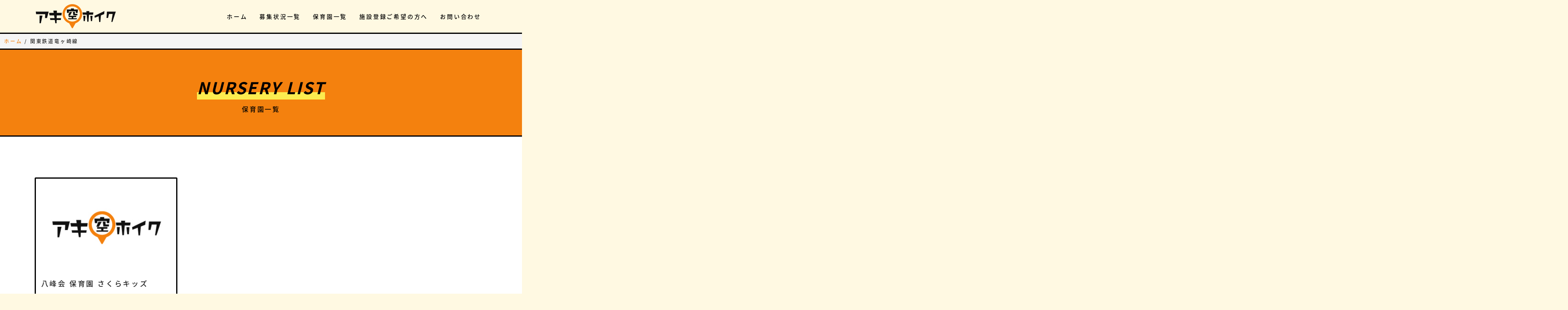

--- FILE ---
content_type: text/html; charset=UTF-8
request_url: https://akihoiku.com/ensen/kantotetsudoryugasakisen/
body_size: 12634
content:
<!DOCTYPE html>
<html lang="ja">
<head>
<meta http-equiv="X-UA-Compatible" content="IE=edge">
<meta charset="utf-8">
<title>関東鉄道竜ヶ崎線 アーカイブ | 保育園の空き情報を探すならアキホイク</title>
<meta name="viewport" content="width=device-width, initial-scale=1">

<link href="https://fonts.googleapis.com/css?family=Noto+Sans+JP" rel="stylesheet">

<link rel="stylesheet" href="https://akihoiku.com/wp-content/themes/akihoiku-theme/css/bootstrap-reboot.css">
<link rel="stylesheet" href="https://akihoiku.com/wp-content/themes/akihoiku-theme/css/bootstrap.css">

<link rel="stylesheet" href="https://akihoiku.com/wp-content/themes/akihoiku-theme/style.css">


<script src="//ajax.googleapis.com/ajax/libs/jquery/1.11.1/jquery.min.js"></script>
<script src="https://akihoiku.com/wp-content/themes/akihoiku-theme/js/bootstrap.bundle.js"></script>

<!--
<link rel="preconnect" href="https://fonts.gstatic.com">
<link href="https://fonts.googleapis.com/css2?family=Noto+Sans+JP:wght@500;700&family=Roboto:wght@500;700;900&display=swap" rel="stylesheet"> 
-->

<script src="//ajax.googleapis.com/ajax/libs/jquery/1.11.1/jquery.min.js"></script>
<!--[if lt IE 9]>
<script src="//cdnjs.cloudflare.com/ajax/libs/html5shiv/3.7.2/html5shiv.min.js"></script>
<script src="//cdnjs.cloudflare.com/ajax/libs/respond.js/1.4.2/respond.min.js"></script>
<![endif]-->
<!-- Global site tag (gtag.js) - Google Analytics -->
<script async src="https://www.googletagmanager.com/gtag/js?id=UA-149877030-1"></script>
<script>
  window.dataLayer = window.dataLayer || [];
  function gtag(){dataLayer.push(arguments);}
  gtag('js', new Date());

  gtag('config', 'UA-149877030-1');
</script>
<meta name='robots' content='index, follow, max-image-preview:large, max-snippet:-1, max-video-preview:-1' />
	<style>img:is([sizes="auto" i], [sizes^="auto," i]) { contain-intrinsic-size: 3000px 1500px }</style>
	
	<!-- This site is optimized with the Yoast SEO plugin v26.1 - https://yoast.com/wordpress/plugins/seo/ -->
	<link rel="canonical" href="https://akihoiku.com/ensen/kantotetsudoryugasakisen/" />
	<meta property="og:locale" content="ja_JP" />
	<meta property="og:type" content="article" />
	<meta property="og:title" content="関東鉄道竜ヶ崎線 アーカイブ | 保育園の空き情報を探すならアキホイク" />
	<meta property="og:url" content="https://akihoiku.com/ensen/kantotetsudoryugasakisen/" />
	<meta property="og:site_name" content="保育園の空き情報を探すならアキホイク" />
	<meta name="twitter:card" content="summary_large_image" />
	<meta name="twitter:image" content="https://akihoiku.com/wp-content/uploads/2021/06/ogp-image.png" />
	<script type="application/ld+json" class="yoast-schema-graph">{"@context":"https://schema.org","@graph":[{"@type":"CollectionPage","@id":"https://akihoiku.com/ensen/kantotetsudoryugasakisen/","url":"https://akihoiku.com/ensen/kantotetsudoryugasakisen/","name":"関東鉄道竜ヶ崎線 アーカイブ | 保育園の空き情報を探すならアキホイク","isPartOf":{"@id":"https://akihoiku.com/#website"},"breadcrumb":{"@id":"https://akihoiku.com/ensen/kantotetsudoryugasakisen/#breadcrumb"},"inLanguage":"ja"},{"@type":"BreadcrumbList","@id":"https://akihoiku.com/ensen/kantotetsudoryugasakisen/#breadcrumb","itemListElement":[{"@type":"ListItem","position":1,"name":"ホーム","item":"https://akihoiku.com/"},{"@type":"ListItem","position":2,"name":"関東鉄道竜ヶ崎線"}]},{"@type":"WebSite","@id":"https://akihoiku.com/#website","url":"https://akihoiku.com/","name":"保育園の空き情報を探すならアキホイク","description":"","publisher":{"@id":"https://akihoiku.com/#organization"},"potentialAction":[{"@type":"SearchAction","target":{"@type":"EntryPoint","urlTemplate":"https://akihoiku.com/?s={search_term_string}"},"query-input":{"@type":"PropertyValueSpecification","valueRequired":true,"valueName":"search_term_string"}}],"inLanguage":"ja"},{"@type":"Organization","@id":"https://akihoiku.com/#organization","name":"アキホイク","url":"https://akihoiku.com/","logo":{"@type":"ImageObject","inLanguage":"ja","@id":"https://akihoiku.com/#/schema/logo/image/","url":"https://akihoiku.com/wp-content/uploads/2021/06/ogp-image.png","contentUrl":"https://akihoiku.com/wp-content/uploads/2021/06/ogp-image.png","width":1200,"height":630,"caption":"アキホイク"},"image":{"@id":"https://akihoiku.com/#/schema/logo/image/"}}]}</script>
	<!-- / Yoast SEO plugin. -->


<link rel="alternate" type="application/rss+xml" title="保育園の空き情報を探すならアキホイク &raquo; フィード" href="https://akihoiku.com/feed/" />
<link rel="alternate" type="application/rss+xml" title="保育園の空き情報を探すならアキホイク &raquo; コメントフィード" href="https://akihoiku.com/comments/feed/" />
<link rel="alternate" type="application/rss+xml" title="保育園の空き情報を探すならアキホイク &raquo; 関東鉄道竜ヶ崎線 沿線 のフィード" href="https://akihoiku.com/ensen/kantotetsudoryugasakisen/feed/" />
<link rel='stylesheet' id='wp-block-library-css' href='https://akihoiku.com/wp-includes/css/dist/block-library/style.min.css?ver=6.8.3' type='text/css' media='all' />
<style id='classic-theme-styles-inline-css' type='text/css'>
/*! This file is auto-generated */
.wp-block-button__link{color:#fff;background-color:#32373c;border-radius:9999px;box-shadow:none;text-decoration:none;padding:calc(.667em + 2px) calc(1.333em + 2px);font-size:1.125em}.wp-block-file__button{background:#32373c;color:#fff;text-decoration:none}
</style>
<style id='global-styles-inline-css' type='text/css'>
:root{--wp--preset--aspect-ratio--square: 1;--wp--preset--aspect-ratio--4-3: 4/3;--wp--preset--aspect-ratio--3-4: 3/4;--wp--preset--aspect-ratio--3-2: 3/2;--wp--preset--aspect-ratio--2-3: 2/3;--wp--preset--aspect-ratio--16-9: 16/9;--wp--preset--aspect-ratio--9-16: 9/16;--wp--preset--color--black: #000000;--wp--preset--color--cyan-bluish-gray: #abb8c3;--wp--preset--color--white: #ffffff;--wp--preset--color--pale-pink: #f78da7;--wp--preset--color--vivid-red: #cf2e2e;--wp--preset--color--luminous-vivid-orange: #ff6900;--wp--preset--color--luminous-vivid-amber: #fcb900;--wp--preset--color--light-green-cyan: #7bdcb5;--wp--preset--color--vivid-green-cyan: #00d084;--wp--preset--color--pale-cyan-blue: #8ed1fc;--wp--preset--color--vivid-cyan-blue: #0693e3;--wp--preset--color--vivid-purple: #9b51e0;--wp--preset--gradient--vivid-cyan-blue-to-vivid-purple: linear-gradient(135deg,rgba(6,147,227,1) 0%,rgb(155,81,224) 100%);--wp--preset--gradient--light-green-cyan-to-vivid-green-cyan: linear-gradient(135deg,rgb(122,220,180) 0%,rgb(0,208,130) 100%);--wp--preset--gradient--luminous-vivid-amber-to-luminous-vivid-orange: linear-gradient(135deg,rgba(252,185,0,1) 0%,rgba(255,105,0,1) 100%);--wp--preset--gradient--luminous-vivid-orange-to-vivid-red: linear-gradient(135deg,rgba(255,105,0,1) 0%,rgb(207,46,46) 100%);--wp--preset--gradient--very-light-gray-to-cyan-bluish-gray: linear-gradient(135deg,rgb(238,238,238) 0%,rgb(169,184,195) 100%);--wp--preset--gradient--cool-to-warm-spectrum: linear-gradient(135deg,rgb(74,234,220) 0%,rgb(151,120,209) 20%,rgb(207,42,186) 40%,rgb(238,44,130) 60%,rgb(251,105,98) 80%,rgb(254,248,76) 100%);--wp--preset--gradient--blush-light-purple: linear-gradient(135deg,rgb(255,206,236) 0%,rgb(152,150,240) 100%);--wp--preset--gradient--blush-bordeaux: linear-gradient(135deg,rgb(254,205,165) 0%,rgb(254,45,45) 50%,rgb(107,0,62) 100%);--wp--preset--gradient--luminous-dusk: linear-gradient(135deg,rgb(255,203,112) 0%,rgb(199,81,192) 50%,rgb(65,88,208) 100%);--wp--preset--gradient--pale-ocean: linear-gradient(135deg,rgb(255,245,203) 0%,rgb(182,227,212) 50%,rgb(51,167,181) 100%);--wp--preset--gradient--electric-grass: linear-gradient(135deg,rgb(202,248,128) 0%,rgb(113,206,126) 100%);--wp--preset--gradient--midnight: linear-gradient(135deg,rgb(2,3,129) 0%,rgb(40,116,252) 100%);--wp--preset--font-size--small: 13px;--wp--preset--font-size--medium: 20px;--wp--preset--font-size--large: 36px;--wp--preset--font-size--x-large: 42px;--wp--preset--spacing--20: 0.44rem;--wp--preset--spacing--30: 0.67rem;--wp--preset--spacing--40: 1rem;--wp--preset--spacing--50: 1.5rem;--wp--preset--spacing--60: 2.25rem;--wp--preset--spacing--70: 3.38rem;--wp--preset--spacing--80: 5.06rem;--wp--preset--shadow--natural: 6px 6px 9px rgba(0, 0, 0, 0.2);--wp--preset--shadow--deep: 12px 12px 50px rgba(0, 0, 0, 0.4);--wp--preset--shadow--sharp: 6px 6px 0px rgba(0, 0, 0, 0.2);--wp--preset--shadow--outlined: 6px 6px 0px -3px rgba(255, 255, 255, 1), 6px 6px rgba(0, 0, 0, 1);--wp--preset--shadow--crisp: 6px 6px 0px rgba(0, 0, 0, 1);}:where(.is-layout-flex){gap: 0.5em;}:where(.is-layout-grid){gap: 0.5em;}body .is-layout-flex{display: flex;}.is-layout-flex{flex-wrap: wrap;align-items: center;}.is-layout-flex > :is(*, div){margin: 0;}body .is-layout-grid{display: grid;}.is-layout-grid > :is(*, div){margin: 0;}:where(.wp-block-columns.is-layout-flex){gap: 2em;}:where(.wp-block-columns.is-layout-grid){gap: 2em;}:where(.wp-block-post-template.is-layout-flex){gap: 1.25em;}:where(.wp-block-post-template.is-layout-grid){gap: 1.25em;}.has-black-color{color: var(--wp--preset--color--black) !important;}.has-cyan-bluish-gray-color{color: var(--wp--preset--color--cyan-bluish-gray) !important;}.has-white-color{color: var(--wp--preset--color--white) !important;}.has-pale-pink-color{color: var(--wp--preset--color--pale-pink) !important;}.has-vivid-red-color{color: var(--wp--preset--color--vivid-red) !important;}.has-luminous-vivid-orange-color{color: var(--wp--preset--color--luminous-vivid-orange) !important;}.has-luminous-vivid-amber-color{color: var(--wp--preset--color--luminous-vivid-amber) !important;}.has-light-green-cyan-color{color: var(--wp--preset--color--light-green-cyan) !important;}.has-vivid-green-cyan-color{color: var(--wp--preset--color--vivid-green-cyan) !important;}.has-pale-cyan-blue-color{color: var(--wp--preset--color--pale-cyan-blue) !important;}.has-vivid-cyan-blue-color{color: var(--wp--preset--color--vivid-cyan-blue) !important;}.has-vivid-purple-color{color: var(--wp--preset--color--vivid-purple) !important;}.has-black-background-color{background-color: var(--wp--preset--color--black) !important;}.has-cyan-bluish-gray-background-color{background-color: var(--wp--preset--color--cyan-bluish-gray) !important;}.has-white-background-color{background-color: var(--wp--preset--color--white) !important;}.has-pale-pink-background-color{background-color: var(--wp--preset--color--pale-pink) !important;}.has-vivid-red-background-color{background-color: var(--wp--preset--color--vivid-red) !important;}.has-luminous-vivid-orange-background-color{background-color: var(--wp--preset--color--luminous-vivid-orange) !important;}.has-luminous-vivid-amber-background-color{background-color: var(--wp--preset--color--luminous-vivid-amber) !important;}.has-light-green-cyan-background-color{background-color: var(--wp--preset--color--light-green-cyan) !important;}.has-vivid-green-cyan-background-color{background-color: var(--wp--preset--color--vivid-green-cyan) !important;}.has-pale-cyan-blue-background-color{background-color: var(--wp--preset--color--pale-cyan-blue) !important;}.has-vivid-cyan-blue-background-color{background-color: var(--wp--preset--color--vivid-cyan-blue) !important;}.has-vivid-purple-background-color{background-color: var(--wp--preset--color--vivid-purple) !important;}.has-black-border-color{border-color: var(--wp--preset--color--black) !important;}.has-cyan-bluish-gray-border-color{border-color: var(--wp--preset--color--cyan-bluish-gray) !important;}.has-white-border-color{border-color: var(--wp--preset--color--white) !important;}.has-pale-pink-border-color{border-color: var(--wp--preset--color--pale-pink) !important;}.has-vivid-red-border-color{border-color: var(--wp--preset--color--vivid-red) !important;}.has-luminous-vivid-orange-border-color{border-color: var(--wp--preset--color--luminous-vivid-orange) !important;}.has-luminous-vivid-amber-border-color{border-color: var(--wp--preset--color--luminous-vivid-amber) !important;}.has-light-green-cyan-border-color{border-color: var(--wp--preset--color--light-green-cyan) !important;}.has-vivid-green-cyan-border-color{border-color: var(--wp--preset--color--vivid-green-cyan) !important;}.has-pale-cyan-blue-border-color{border-color: var(--wp--preset--color--pale-cyan-blue) !important;}.has-vivid-cyan-blue-border-color{border-color: var(--wp--preset--color--vivid-cyan-blue) !important;}.has-vivid-purple-border-color{border-color: var(--wp--preset--color--vivid-purple) !important;}.has-vivid-cyan-blue-to-vivid-purple-gradient-background{background: var(--wp--preset--gradient--vivid-cyan-blue-to-vivid-purple) !important;}.has-light-green-cyan-to-vivid-green-cyan-gradient-background{background: var(--wp--preset--gradient--light-green-cyan-to-vivid-green-cyan) !important;}.has-luminous-vivid-amber-to-luminous-vivid-orange-gradient-background{background: var(--wp--preset--gradient--luminous-vivid-amber-to-luminous-vivid-orange) !important;}.has-luminous-vivid-orange-to-vivid-red-gradient-background{background: var(--wp--preset--gradient--luminous-vivid-orange-to-vivid-red) !important;}.has-very-light-gray-to-cyan-bluish-gray-gradient-background{background: var(--wp--preset--gradient--very-light-gray-to-cyan-bluish-gray) !important;}.has-cool-to-warm-spectrum-gradient-background{background: var(--wp--preset--gradient--cool-to-warm-spectrum) !important;}.has-blush-light-purple-gradient-background{background: var(--wp--preset--gradient--blush-light-purple) !important;}.has-blush-bordeaux-gradient-background{background: var(--wp--preset--gradient--blush-bordeaux) !important;}.has-luminous-dusk-gradient-background{background: var(--wp--preset--gradient--luminous-dusk) !important;}.has-pale-ocean-gradient-background{background: var(--wp--preset--gradient--pale-ocean) !important;}.has-electric-grass-gradient-background{background: var(--wp--preset--gradient--electric-grass) !important;}.has-midnight-gradient-background{background: var(--wp--preset--gradient--midnight) !important;}.has-small-font-size{font-size: var(--wp--preset--font-size--small) !important;}.has-medium-font-size{font-size: var(--wp--preset--font-size--medium) !important;}.has-large-font-size{font-size: var(--wp--preset--font-size--large) !important;}.has-x-large-font-size{font-size: var(--wp--preset--font-size--x-large) !important;}
:where(.wp-block-post-template.is-layout-flex){gap: 1.25em;}:where(.wp-block-post-template.is-layout-grid){gap: 1.25em;}
:where(.wp-block-columns.is-layout-flex){gap: 2em;}:where(.wp-block-columns.is-layout-grid){gap: 2em;}
:root :where(.wp-block-pullquote){font-size: 1.5em;line-height: 1.6;}
</style>
<link rel="icon" href="https://akihoiku.com/wp-content/uploads/2021/06/cropped-icon-32x32.png" sizes="32x32" />
<link rel="icon" href="https://akihoiku.com/wp-content/uploads/2021/06/cropped-icon-192x192.png" sizes="192x192" />
<link rel="apple-touch-icon" href="https://akihoiku.com/wp-content/uploads/2021/06/cropped-icon-180x180.png" />
<meta name="msapplication-TileImage" content="https://akihoiku.com/wp-content/uploads/2021/06/cropped-icon-270x270.png" />
</head>
<body class="archive tax-ensen term-kantotetsudoryugasakisen term-816 wp-theme-akihoiku-theme">

<nav class="navbar navbar-expand-lg navbar-light  fixed-top">
	<div class="container">
		<a class="navbar-brand" href="https://akihoiku.com"><img src="https://akihoiku.com/wp-content/themes/akihoiku-theme/img/logo.svg" alt=""></a>
		<button class="navbar-toggler" type="button" data-toggle="collapse" data-target="#menu-switching" aria-controls="" aria-expanded="false" aria-label="menu-switching">
			<span class="navbar-toggler-icon"></span>
		</button>
	
		<div id="menu-switching" class="collapse navbar-collapse"><ul id="menu-%e3%82%b0%e3%83%ad%e3%83%bc%e3%83%90%e3%83%ab%e3%83%a1%e3%83%8b%e3%83%a5%e3%83%bc" class="navbar-nav ml-auto"><li id="menu-item-32" class="nav-item menu-item menu-item-type-post_type menu-item-object-page menu-item-home menu-item-32"><a href="https://akihoiku.com/">ホーム</a></li>
<li id="menu-item-182" class="nav-item menu-item menu-item-type-post_type menu-item-object-page menu-item-182"><a href="https://akihoiku.com/recruitment_list/">募集状況一覧</a></li>
<li id="menu-item-976" class="nav-item menu-item menu-item-type-post_type_archive menu-item-object-nursery menu-item-976"><a href="https://akihoiku.com/nursery/">保育園一覧</a></li>
<li id="menu-item-172" class="nav-item menu-item menu-item-type-post_type menu-item-object-page menu-item-172"><a href="https://akihoiku.com/nursery_school/">施設登録ご希望の方へ</a></li>
<li id="menu-item-29" class="nav-item menu-item menu-item-type-post_type menu-item-object-page menu-item-29"><a href="https://akihoiku.com/contact/">お問い合わせ</a></li>
</ul></div>	</div>
</nav>

<!---パンくずリスト-->
<nav aria-label="breadcrumb" role="navigation">
	<p class="breadcrumb"><span><span><a href="https://akihoiku.com/">ホーム</a></span> / <span class="breadcrumb_last" aria-current="page">関東鉄道竜ヶ崎線</span></span></p></nav>



<div class="cont-orange cont-border">
	<div class="container">
		<div class="row">
			<div class="col cont-ttl">
				<p class="ttl-sub txt--black fade fadeIn--left"><span class="marker">NURSERY LIST</span></p>
				<h2 class="ttl txt--black fade fadeIn--right">保育園一覧</h2>
			</div>
		</div>
	</div>
</div>

<div class="cont cont-white cont-border">
	<div class="container">
		<div class="row">
			

			<div class="col-md-4 fade fadeIn--top">
				<div class="card mb-4 nursery-box">
		<img class="card-img-top" src="https://akihoiku.com/wp-content/themes/akihoiku-theme/img/noimg.jpg" alt="Card image cap">
					<div class="card-body">
<!--
						<span class="card-tag"></span>
-->
						<h3 class="card-title">八峰会  保育園  さくらキッズ</h4>

<table class="card-table">
<tr>
<th>種類</th>
<td>企業主導型保育園</td>
</tr>
<tr>
<th>設置パターン</th>
<td>事業所内設置型</td>
</tr>
<tr>
<th>住所</th>
<td>茨城県龍ケ崎市貝原塚町3676-2</td>
</tr>
</table>

						<!--div class="d-flex justify-content-between align-items-center"-->
						<div>
							<a href="https://akihoiku.com/nursery/n_5042/" class="btn btn-more w-100 mb-3">詳細を見る</a>
							<a href="https://akihoiku.com/nursery/n_5042/#recruitment" class="btn btn-ct w-100">募集状況を見る</a>
						</div>
					</div>
				</div>
			</div><!--/ .col-md-4-->

			
		</div><!--/ .row-->
		<div class="pagination">
    </div>
	</div><!--/ .container-->
</div><!--/ .cont-->

<div class="cont cont-border">
	<div class="container">
		<div class="row">
			<div class="col">

	<form role="search" method="get" id="searchform" class="searchform fade fadeIn--left" action="/search">
<dl class="search-item">
<dt>地域で絞り込む</dt>
<dd><ul class="list--reset search-data"><li><input type="checkbox" id="mieken" name="prefecture[]" value="mieken"><label for="mieken">三重県</label></li><li><input type="checkbox" id="kyotofu" name="prefecture[]" value="kyotofu"><label for="kyotofu">京都府</label></li><li><input type="checkbox" id="hyougoken" name="prefecture[]" value="hyougoken"><label for="hyougoken">兵庫県</label></li><li><input type="checkbox" id="hokkaido" name="prefecture[]" value="hokkaido"><label for="hokkaido">北海道</label></li><li><input type="checkbox" id="chiba" name="prefecture[]" value="chiba"><label for="chiba">千葉県</label></li><li><input type="checkbox" id="wakayamaken" name="prefecture[]" value="wakayamaken"><label for="wakayamaken">和歌山県</label></li><li><input type="checkbox" id="saitama" name="prefecture[]" value="saitama"><label for="saitama">埼玉県</label></li><li><input type="checkbox" id="oosakafu" name="prefecture[]" value="oosakafu"><label for="oosakafu">大阪府</label></li><li><input type="checkbox" id="narashi" name="prefecture[]" value="narashi"><label for="narashi">奈良県</label></li><li><input type="checkbox" id="miyagiken" name="prefecture[]" value="miyagiken"><label for="miyagiken">宮城県</label></li><li><input type="checkbox" id="toyamaken" name="prefecture[]" value="toyamaken"><label for="toyamaken">富山県</label></li><li><input type="checkbox" id="%e5%b1%b1%e5%bd%a2%e7%9c%8c" name="prefecture[]" value="%e5%b1%b1%e5%bd%a2%e7%9c%8c"><label for="%e5%b1%b1%e5%bd%a2%e7%9c%8c">山形県</label></li><li><input type="checkbox" id="yamanashiken" name="prefecture[]" value="yamanashiken"><label for="yamanashiken">山梨県</label></li><li><input type="checkbox" id="gifuken" name="prefecture[]" value="gifuken"><label for="gifuken">岐阜県</label></li><li><input type="checkbox" id="iwateken" name="prefecture[]" value="iwateken"><label for="iwateken">岩手県</label></li><li><input type="checkbox" id="aichi" name="prefecture[]" value="aichi"><label for="aichi">愛知県</label></li><li><input type="checkbox" id="niigataken" name="prefecture[]" value="niigataken"><label for="niigataken">新潟県</label></li><li><input type="checkbox" id="tokyo" name="prefecture[]" value="tokyo"><label for="tokyo">東京都</label></li><li><input type="checkbox" id="tochigi" name="prefecture[]" value="tochigi"><label for="tochigi">栃木県</label></li><li><input type="checkbox" id="shigaken" name="prefecture[]" value="shigaken"><label for="shigaken">滋賀県</label></li><li><input type="checkbox" id="ishikawaken" name="prefecture[]" value="ishikawaken"><label for="ishikawaken">石川県</label></li><li><input type="checkbox" id="kanagawa" name="prefecture[]" value="kanagawa"><label for="kanagawa">神奈川県</label></li><li><input type="checkbox" id="fukuiken" name="prefecture[]" value="fukuiken"><label for="fukuiken">福井県</label></li><li><input type="checkbox" id="fukushimaken" name="prefecture[]" value="fukushimaken"><label for="fukushimaken">福島県</label></li><li><input type="checkbox" id="akitaken" name="prefecture[]" value="akitaken"><label for="akitaken">秋田県</label></li><li><input type="checkbox" id="gunma" name="prefecture[]" value="gunma"><label for="gunma">群馬県</label></li><li><input type="checkbox" id="ibaraki" name="prefecture[]" value="ibaraki"><label for="ibaraki">茨城県</label></li><li><input type="checkbox" id="naganoken" name="prefecture[]" value="naganoken"><label for="naganoken">長野県</label></li><li><input type="checkbox" id="aomoriken" name="prefecture[]" value="aomoriken"><label for="aomoriken">青森県</label></li><li><input type="checkbox" id="shizuokaken" name="prefecture[]" value="shizuokaken"><label for="shizuokaken">静岡県</label></li></ul></dd>
</dl>

	<div class="text-enter"><input type="submit" value="保育園を検索する" class="btn btn-more btn-big w-100"></div>
</form>
			</div>
		</div>
	</div>
</div>





<footer class="pt-5 cont-border">
	<div class="container">
		<div class="row">
			<div class="col-md-4 col-12">
				<h4 class="footer-ttl">メニュー</h4>
<ul id="menu-%e3%83%95%e3%83%83%e3%82%bf%e3%83%bc%e3%83%a1%e3%83%8b%e3%83%a5%e3%83%bc" class="footer-nav"><li id="menu-item-86" class="menu-item menu-item-type-post_type menu-item-object-page menu-item-home menu-item-86"><a href="https://akihoiku.com/">ホーム</a></li>
<li id="menu-item-88" class="menu-item menu-item-type-post_type menu-item-object-page menu-item-88"><a href="https://akihoiku.com/guide/">ご利用ガイド</a></li>
<li id="menu-item-157" class="menu-item menu-item-type-post_type menu-item-object-page menu-item-privacy-policy menu-item-157"><a rel="privacy-policy" href="https://akihoiku.com/privacy-policy/">プライバシーポリシー</a></li>
<li id="menu-item-201" class="menu-item menu-item-type-post_type menu-item-object-page menu-item-201"><a href="https://akihoiku.com/term/">利用規約</a></li>
<li id="menu-item-184" class="menu-item menu-item-type-post_type menu-item-object-page menu-item-184"><a href="https://akihoiku.com/recruitment_list/">募集状況一覧</a></li>
<li id="menu-item-162" class="menu-item menu-item-type-post_type menu-item-object-page menu-item-162"><a href="https://akihoiku.com/company/">運営会社情報</a></li>
<li id="menu-item-89" class="menu-item menu-item-type-post_type menu-item-object-page menu-item-89"><a href="https://akihoiku.com/contact/">お問い合わせ</a></li>
<li id="menu-item-183" class="menu-item menu-item-type-post_type menu-item-object-page menu-item-183"><a href="https://akihoiku.com/nursery_school/">施設登録ご希望の方へ</a></li>
<li id="menu-item-91" class="menu-item menu-item-type-post_type menu-item-object-page menu-item-91"><a href="https://akihoiku.com/regist/">新規無料登録</a></li>
<li id="menu-item-90" class="menu-item menu-item-type-post_type menu-item-object-page menu-item-90"><a href="https://akihoiku.com/login/">ログイン</a></li>
</ul>			</div>
			<div class="col-md-8">
				<h4 class="footer-ttl">地域から探す</h4>
<ul class="footer-nav"><li><a href="/nursery/?nursery_area=akiruno-shi">あきる野市</a></li><li><a href="/nursery/?nursery_area=amashi">あま市</a></li><li><a href="/nursery/?nursery_area=iwakishi">いわき市</a></li><li><a href="/nursery/?nursery_area=kahokushi">かほく市</a></li><li><a href="/nursery/?nursery_area=saitamashi">さいたま市</a></li><li><a href="/nursery/?nursery_area=tatsunoshi">たつの市</a></li><li><a href="/nursery/?nursery_area=tsugarushi">つがる市</a></li><li><a href="/nursery/?nursery_area=fujiminoshi">ふじみ野市</a></li><li><a href="/nursery/?nursery_area=miyoshishi">みよし市</a></li><li><a href="/nursery/?nursery_area=ichinomiyashi">一宮市</a></li><li><a href="/nursery/?nursery_area=ichinoseshi">一関市</a></li><li><a href="/nursery/?nursery_area=mishimashi">三島市</a></li><li><a href="/nursery/?nursery_area=sannohegunsannohemachi">三戸郡三戸町</a></li><li><a href="/nursery/?nursery_area=mikatakaminagagunwakasacho">三方上中郡若狭町</a></li><li><a href="/nursery/?nursery_area=sanjyoshi">三条市</a></li><li><a href="/nursery/?nursery_area=misawashi">三沢市</a></li><li><a href="/nursery/?nursery_area=sandashi">三田市</a></li><li><a href="/nursery/?nursery_area=misatoshi">三郷市</a></li><li><a href="/nursery/?nursery_area=mieken">三重県</a></li><li><a href="/nursery/?nursery_area=mitaka-shi">三鷹市</a></li><li><a href="/nursery/?nursery_area=kamiinagunmiyadamura">上伊那郡宮田村</a></li><li><a href="/nursery/?nursery_area=ageoshi">上尾市</a></li><li><a href="/nursery/?nursery_area=kaminoyamashi">上山市</a></li><li><a href="/nursery/?nursery_area=kamikawagunhigashikaguracho">上川郡東神楽町</a></li><li><a href="/nursery/?nursery_area=uedashi">上田市</a></li><li><a href="/nursery/?nursery_area=jyoetsushi">上越市</a></li><li><a href="/nursery/?nursery_area=kamitakaigunobusemachi">上高井郡小布施町</a></li><li><a href="/nursery/?nursery_area=geroshi">下呂市</a></li><li><a href="/nursery/?nursery_area=shimodashi">下田市</a></li><li><a href="/nursery/?nursery_area=setagaya-ku">世田谷区</a></li><li><a href="/nursery/?nursery_area=chuo-ku">中央区</a></li><li><a href="/nursery/?nursery_area=chuoshi">中央市</a></li><li><a href="/nursery/?nursery_area=nakakomagunshowacho">中巨摩郡昭和町</a></li><li><a href="/nursery/?nursery_area=nakaniikawaguntateyamamachi">中新川郡立山町</a></li><li><a href="/nursery/?nursery_area=nakatsugawashi">中津川市</a></li><li><a href="/nursery/?nursery_area=nakano-ku">中野区</a></li><li><a href="/nursery/?nursery_area=tanbashi">丹波市</a></li><li><a href="/nursery/?nursery_area=tanbasasayamashi">丹波篠山市</a></li><li><a href="/nursery/?nursery_area=kukishi">久喜市</a></li><li><a href="/nursery/?nursery_area=kameokashi">亀岡市</a></li><li><a href="/nursery/?nursery_area=kamedagunnanaecho">亀田郡七飯町</a></li><li><a href="/nursery/?nursery_area=nihonmatsushi">二本松市</a></li><li><a href="/nursery/?nursery_area=katanoshi">交野市</a></li><li><a href="/nursery/?nursery_area=kyotangoshi">京丹後市</a></li><li><a href="/nursery/?nursery_area=kyotanabeshi">京田辺市</a></li><li><a href="/nursery/?nursery_area=kyotoshikamigyoku">京都市上京区</a></li><li><a href="/nursery/?nursery_area=kyotoshishimogyoku">京都市下京区</a></li><li><a href="/nursery/?nursery_area=kyotoshinakagyoku">京都市中京区</a></li><li><a href="/nursery/?nursery_area=kyotoshifushimiku">京都市伏見区</a></li><li><a href="/nursery/?nursery_area=kyotoshikitaku">京都市北区</a></li><li><a href="/nursery/?nursery_area=kyotoshiminamiku">京都市南区</a></li><li><a href="/nursery/?nursery_area=kyotoshiukyoku">京都市右京区</a></li><li><a href="/nursery/?nursery_area=kyotoshiyamashinaku">京都市山科区</a></li><li><a href="/nursery/?nursery_area=kyotoshisakyoku">京都市左京区</a></li><li><a href="/nursery/?nursery_area=kyotoshihigashiyamaku">京都市東山区</a></li><li><a href="/nursery/?nursery_area=kyotoshinishikyoku">京都市西京区</a></li><li><a href="/nursery/?nursery_area=kyotofu">京都府</a></li><li><a href="/nursery/?nursery_area=sendaishi">仙台市</a></li><li><a href="/nursery/?nursery_area=itamishi">伊丹市</a></li><li><a href="/nursery/?nursery_area=iseshi">伊勢市</a></li><li><a href="/nursery/?nursery_area=itoshi">伊東市</a></li><li><a href="/nursery/?nursery_area=igashi">伊賀市</a></li><li><a href="/nursery/?nursery_area=dateshi-fukushimaken">伊達市</a></li><li><a href="/nursery/?nursery_area=dateshi">伊達市</a></li><li><a href="/nursery/?nursery_area=inashi">伊那市</a></li><li><a href="/nursery/?nursery_area=aizuwakamatsushi">会津若松市</a></li><li><a href="/nursery/?nursery_area=sakushi">佐久市</a></li><li><a href="/nursery/?nursery_area=irumashi">入間市</a></li><li><a href="/nursery/?nursery_area=yaoshi">八尾市</a></li><li><a href="/nursery/?nursery_area=yawatashi">八幡市</a></li><li><a href="/nursery/?nursery_area=hachinoheshi">八戸市</a></li><li><a href="/nursery/?nursery_area=yashioshi">八潮市</a></li><li><a href="/nursery/?nursery_area=hachioji-shi">八王子市</a></li><li><a href="/nursery/?nursery_area=hyougoken">兵庫県</a></li><li><a href="/nursery/?nursery_area=hakodateshi">函館市</a></li><li><a href="/nursery/?nursery_area=kariyashi">刈谷市</a></li><li><a href="/nursery/?nursery_area=kakokawashi">加古川市</a></li><li><a href="/nursery/?nursery_area=katoshi">加東市</a></li><li><a href="/nursery/?nursery_area=kazoshi">加須市</a></li><li><a href="/nursery/?nursery_area=kitakamishi">北上市</a></li><li><a href="/nursery/?nursery_area=kita-ku">北区</a></li><li><a href="/nursery/?nursery_area=kitanagoyashi">北名古屋市</a></li><li><a href="/nursery/?nursery_area=kitaazumigunmatsukawamura">北安曇郡松川村</a></li><li><a href="/nursery/?nursery_area=kitahiroshimashi">北広島市</a></li><li><a href="/nursery/?nursery_area=hokutoshi">北杜市</a></li><li><a href="/nursery/?nursery_area=hokkaido">北海道</a></li><li><a href="/nursery/?nursery_area=kitakatsuragigunkoryocho">北葛城郡広陵町</a></li><li><a href="/nursery/?nursery_area=kitakatsuragigunkawaicho">北葛城郡河合町</a></li><li><a href="/nursery/?nursery_area=kitakatsushikagunsugitomachi">北葛飾郡杉戸町</a></li><li><a href="/nursery/?nursery_area=kitakanbaragunseiroumachi">北蒲原郡聖籠町</a></li><li><a href="/nursery/?nursery_area=kitamishi">北見市</a></li><li><a href="/nursery/?nursery_area=kitaadachiguninamachi">北足立郡伊奈町</a></li><li><a href="/nursery/?nursery_area=chiyoda-ku">千代田区</a></li><li><a href="/nursery/?nursery_area=chikumashi">千曲市</a></li><li><a href="/nursery/?nursery_area=chiba">千葉県</a></li><li><a href="/nursery/?nursery_area=handashi">半田市</a></li><li><a href="/nursery/?nursery_area=minamiarupusushi">南アルプス市</a></li><li><a href="/nursery/?nursery_area=minamisaitamagunmiyashiromachi">南埼玉郡宮代町</a></li><li><a href="/nursery/?nursery_area=nantoshi">南砺市</a></li><li><a href="/nursery/?nursery_area=minamitsurugunnoshimura">南都留郡忍野村</a></li><li><a href="/nursery/?nursery_area=nanyoshi">南陽市</a></li><li><a href="/nursery/?nursery_area=kanishi">可児市</a></li><li><a href="/nursery/?nursery_area=taito-ku">台東区</a></li><li><a href="/nursery/?nursery_area=kakamigaharashi">各務原市</a></li><li><a href="/nursery/?nursery_area=yoshikawashi">吉川市</a></li><li><a href="/nursery/?nursery_area=yoshidaguneiheijijyo">吉田郡永平寺町</a></li><li><a href="/nursery/?nursery_area=natorishi">名取市</a></li><li><a href="/nursery/?nursery_area=nagoyashi">名古屋市</a></li><li><a href="/nursery/?nursery_area=nabarishi">名張市</a></li><li><a href="/nursery/?nursery_area=mukoshi">向日市</a></li><li><a href="/nursery/?nursery_area=suitashi">吹田市</a></li><li><a href="/nursery/?nursery_area=wakoshi">和光市</a></li><li><a href="/nursery/?nursery_area=wakayamashi">和歌山市</a></li><li><a href="/nursery/?nursery_area=wakayamaken">和歌山県</a></li><li><a href="/nursery/?nursery_area=izumishi-oosakafu">和泉市</a></li><li><a href="/nursery/?nursery_area=shinagawa-ku">品川区</a></li><li><a href="/nursery/?nursery_area=yokkaichishi">四日市市</a></li><li><a href="/nursery/?nursery_area=shijyonawateshi">四條畷市</a></li><li><a href="/nursery/?nursery_area=kokubunnji-shi">国分寺市</a></li><li><a href="/nursery/?nursery_area=kunitachi-shi">国立市</a></li><li><a href="/nursery/?nursery_area=sakadoshi">坂戸市</a></li><li><a href="/nursery/?nursery_area=jyoyoshi">城陽市</a></li><li><a href="/nursery/?nursery_area=saitama">埼玉県</a></li><li><a href="/nursery/?nursery_area=sakaishinakaku">堺市中区</a></li><li><a href="/nursery/?nursery_area=sakaishikitaku">堺市北区</a></li><li><a href="/nursery/?nursery_area=sakaishiminamiku">堺市南区</a></li><li><a href="/nursery/?nursery_area=sakaishisakaiku">堺市堺区</a></li><li><a href="/nursery/?nursery_area=sakaishihigashiku">堺市東区</a></li><li><a href="/nursery/?nursery_area=sakaishimiharaku">堺市美原区</a></li><li><a href="/nursery/?nursery_area=sakaishinishiku">堺市西区</a></li><li><a href="/nursery/?nursery_area=shiojirishi">塩尻市</a></li><li><a href="/nursery/?nursery_area=shiogamashi">塩竈市</a></li><li><a href="/nursery/?nursery_area=sumida-ku">墨田区</a></li><li><a href="/nursery/?nursery_area=yubarishi">夕張市</a></li><li><a href="/nursery/?nursery_area=tama-shi">多摩市</a></li><li><a href="/nursery/?nursery_area=takigunmeiwacho">多気郡明和町</a></li><li><a href="/nursery/?nursery_area=tajimishi">多治見市</a></li><li><a href="/nursery/?nursery_area=tagajyoshi">多賀城市</a></li><li><a href="/nursery/?nursery_area=daisenshi">大仙市</a></li><li><a href="/nursery/?nursery_area=yamatokouriyamashi">大和郡山市</a></li><li><a href="/nursery/?nursery_area=oogakishi">大垣市</a></li><li><a href="/nursery/?nursery_area=osakishi">大崎市</a></li><li><a href="/nursery/?nursery_area=oobushi">大府市</a></li><li><a href="/nursery/?nursery_area=daitoshi">大東市</a></li><li><a href="/nursery/?nursery_area=ootsushi">大津市</a></li><li><a href="/nursery/?nursery_area=ota-ku">大田区</a></li><li><a href="/nursery/?nursery_area=oosatogunyoriimachi">大里郡寄居町</a></li><li><a href="/nursery/?nursery_area=oosakashichuouku">大阪市中央区</a></li><li><a href="/nursery/?nursery_area=oosakashisuminoeku">大阪市住之江区</a></li><li><a href="/nursery/?nursery_area=oosakashisumiyoshiku">大阪市住吉区</a></li><li><a href="/nursery/?nursery_area=oosakashikitaku">大阪市北区</a></li><li><a href="/nursery/?nursery_area=oosakashijyoutoku">大阪市城東区</a></li><li><a href="/nursery/?nursery_area=oosakashitaishoku">大阪市大正区</a></li><li><a href="/nursery/?nursery_area=oosakashitennoujiku">大阪市天王寺区</a></li><li><a href="/nursery/?nursery_area=oosakashihiranoku">大阪市平野区</a></li><li><a href="/nursery/?nursery_area=oosakashiasahiku">大阪市旭区</a></li><li><a href="/nursery/?nursery_area=oosakashihigashisumiyoshiku">大阪市東住吉区</a></li><li><a href="/nursery/?nursery_area=oosakashihigashinariku">大阪市東成区</a></li><li><a href="/nursery/?nursery_area=oosakashihigashiyodogawaku">大阪市東淀川区</a></li><li><a href="/nursery/?nursery_area=oosakashikonohanaku">大阪市此花区</a></li><li><a href="/nursery/?nursery_area=oosakashinaniwaku">大阪市浪速区</a></li><li><a href="/nursery/?nursery_area=oosakashiyodogawaku">大阪市淀川区</a></li><li><a href="/nursery/?nursery_area=oosakashiminatoku">大阪市港区</a></li><li><a href="/nursery/?nursery_area=oosakashiikunoku">大阪市生野区</a></li><li><a href="/nursery/?nursery_area=oosakashifukushimaku">大阪市福島区</a></li><li><a href="/nursery/?nursery_area=oosakashinishiku">大阪市西区</a></li><li><a href="/nursery/?nursery_area=oosakashinishinariku">大阪市西成区</a></li><li><a href="/nursery/?nursery_area=oosakashinishiyodogawaku">大阪市西淀川区</a></li><li><a href="/nursery/?nursery_area=oosakashitosimaku">大阪市都島区</a></li><li><a href="/nursery/?nursery_area=oosakashiabenoku">大阪市阿倍野区</a></li><li><a href="/nursery/?nursery_area=oosakashitsurumiku">大阪市鶴見区</a></li><li><a href="/nursery/?nursery_area=oosakafu">大阪府</a></li><li><a href="/nursery/?nursery_area=oodateshi">大館市</a></li><li><a href="/nursery/?nursery_area=tenrishi">天理市</a></li><li><a href="/nursery/?nursery_area=tendoshi">天童市</a></li><li><a href="/nursery/?nursery_area=narashi-narashi">奈良市</a></li><li><a href="/nursery/?nursery_area=narashi">奈良県</a></li><li><a href="/nursery/?nursery_area=ousyushi">奥州市</a></li><li><a href="/nursery/?nursery_area=himejishi">姫路市</a></li><li><a href="/nursery/?nursery_area=ujishi">宇治市</a></li><li><a href="/nursery/?nursery_area=moriguchishi">守口市</a></li><li><a href="/nursery/?nursery_area=moriyamashi">守山市</a></li><li><a href="/nursery/?nursery_area=anjyoshi">安城市</a></li><li><a href="/nursery/?nursery_area=azuminoshi">安曇野市</a></li><li><a href="/nursery/?nursery_area=takarazukashi">宝塚市</a></li><li><a href="/nursery/?nursery_area=muroranshi">室蘭市</a></li><li><a href="/nursery/?nursery_area=miyagiken">宮城県</a></li><li><a href="/nursery/?nursery_area=miyashirogunrihucho">宮城郡利府町</a></li><li><a href="/nursery/?nursery_area=fujiyoshidashi">富士吉田市</a></li><li><a href="/nursery/?nursery_area=fujinomiyashi">富士宮市</a></li><li><a href="/nursery/?nursery_area=fujishi">富士市</a></li><li><a href="/nursery/?nursery_area=fujimishi">富士見市</a></li><li><a href="/nursery/?nursery_area=toyamashi">富山市</a></li><li><a href="/nursery/?nursery_area=toyamaken">富山県</a></li><li><a href="/nursery/?nursery_area=tomiokashi">富岡市</a></li><li><a href="/nursery/?nursery_area=tondabayashishi">富田林市</a></li><li><a href="/nursery/?nursery_area=huranoshi">富良野市</a></li><li><a href="/nursery/?nursery_area=sagaeshi">寒河江市</a></li><li><a href="/nursery/?nursery_area=neyagawashi">寝屋川市</a></li><li><a href="/nursery/?nursery_area=izumishi">射水市</a></li><li><a href="/nursery/?nursery_area=kodaira-shi">小平市</a></li><li><a href="/nursery/?nursery_area=komatsushi">小松市</a></li><li><a href="/nursery/?nursery_area=otarushi">小樽市</a></li><li><a href="/nursery/?nursery_area=komakishi">小牧市</a></li><li><a href="/nursery/?nursery_area=komoroshi">小諸市</a></li><li><a href="/nursery/?nursery_area=onoshi">小野市</a></li><li><a href="/nursery/?nursery_area=koganei-shi">小金井市</a></li><li><a href="/nursery/?nursery_area=amagasakishi">尼崎市</a></li><li><a href="/nursery/?nursery_area=owariasahishi">尾張旭市</a></li><li><a href="/nursery/?nursery_area=yamagatashi">山形市</a></li><li><a href="/nursery/?nursery_area=%e5%b1%b1%e5%bd%a2%e7%9c%8c">山形県</a></li><li><a href="/nursery/?nursery_area=yamanashishi">山梨市</a></li><li><a href="/nursery/?nursery_area=yamanashiken">山梨県</a></li><li><a href="/nursery/?nursery_area=gifushi">岐阜市</a></li><li><a href="/nursery/?nursery_area=gifuken">岐阜県</a></li><li><a href="/nursery/?nursery_area=okazakishi">岡崎市</a></li><li><a href="/nursery/?nursery_area=iwadeshi">岩出市</a></li><li><a href="/nursery/?nursery_area=iwateken">岩手県</a></li><li><a href="/nursery/?nursery_area=iwanumashi">岩沼市</a></li><li><a href="/nursery/?nursery_area=iwamizawashi">岩見沢市</a></li><li><a href="/nursery/?nursery_area=kishiwadashi">岸和田市</a></li><li><a href="/nursery/?nursery_area=shimadashi">島田市</a></li><li><a href="/nursery/?nursery_area=kawaguchishi">川口市</a></li><li><a href="/nursery/?nursery_area=kawanishishi">川西市</a></li><li><a href="/nursery/?nursery_area=kawagoeshi">川越市</a></li><li><a href="/nursery/?nursery_area=kawabeguminagawacho">川辺郡猪名川町</a></li><li><a href="/nursery/?nursery_area=obihiroshi">帯広市</a></li><li><a href="/nursery/?nursery_area=hirakawashi">平川市</a></li><li><a href="/nursery/?nursery_area=huchu-shi">府中市</a></li><li><a href="/nursery/?nursery_area=hirosakishi">弘前市</a></li><li><a href="/nursery/?nursery_area=yatomishi">弥富市</a></li><li><a href="/nursery/?nursery_area=hikoneshi">彦根市</a></li><li><a href="/nursery/?nursery_area=omaezakishi">御前崎市</a></li><li><a href="/nursery/?nursery_area=gotenbashi">御殿場市</a></li><li><a href="/nursery/?nursery_area=shimashi">志摩市</a></li><li><a href="/nursery/?nursery_area=shikishi">志木市</a></li><li><a href="/nursery/?nursery_area=eniwashi">恵庭市</a></li><li><a href="/nursery/?nursery_area=enashi">恵那市</a></li><li><a href="/nursery/?nursery_area=aichi">愛知県</a></li><li><a href="/nursery/?nursery_area=aisaishi">愛西市</a></li><li><a href="/nursery/?nursery_area=todashi">戸田市</a></li><li><a href="/nursery/?nursery_area=tokorozawashi">所沢市</a></li><li><a href="/nursery/?nursery_area=kakegawashi">掛川市</a></li><li><a href="/nursery/?nursery_area=iboguntaishicho">揖保郡太子町</a></li><li><a href="/nursery/?nursery_area=ibigunikedacho">揖斐郡池田町</a></li><li><a href="/nursery/?nursery_area=tsurugashi">敦賀市</a></li><li><a href="/nursery/?nursery_area=bunkyo-ku">文京区</a></li><li><a href="/nursery/?nursery_area=shinshiroshi">新城市</a></li><li><a href="/nursery/?nursery_area=shinjuku-ku">新宿区</a></li><li><a href="/nursery/?nursery_area=shinjyoshi">新庄市</a></li><li><a href="/nursery/?nursery_area=niiza-shi">新座市</a></li><li><a href="/nursery/?nursery_area=niigatashi">新潟市</a></li><li><a href="/nursery/?nursery_area=niigataken">新潟県</a></li><li><a href="/nursery/?nursery_area=shibatashi">新発田市</a></li><li><a href="/nursery/?nursery_area=nisshinshi">日進市</a></li><li><a href="/nursery/?nursery_area=hino-shi">日野市</a></li><li><a href="/nursery/?nursery_area=asahikawashi">旭川市</a></li><li><a href="/nursery/?nursery_area=akashishi">明石市</a></li><li><a href="/nursery/?nursery_area=kasugaishi">春日井市</a></li><li><a href="/nursery/?nursery_area=kasukabeshi">春日部市</a></li><li><a href="/nursery/?nursery_area=akishima-shi">昭島市</a></li><li><a href="/nursery/?nursery_area=asakashi">朝霞市</a></li><li><a href="/nursery/?nursery_area=kizugawashi">木津川市</a></li><li><a href="/nursery/?nursery_area=motosushi">本巣市</a></li><li><a href="/nursery/?nursery_area=motosugunkitagatacho">本巣郡北方町</a></li><li><a href="/nursery/?nursery_area=sapporoshi">札幌市</a></li><li><a href="/nursery/?nursery_area=sapporoshichuouku">札幌市中央区</a></li><li><a href="/nursery/?nursery_area=sapporoshiteineku">札幌市手稲区</a></li><li><a href="/nursery/?nursery_area=suginami-ku">杉並区</a></li><li><a href="/nursery/?nursery_area=murakamishi">村上市</a></li><li><a href="/nursery/?nursery_area=higashikurume-shi">東久留米市</a></li><li><a href="/nursery/?nursery_area=tokyo">東京都</a></li><li><a href="/nursery/?nursery_area=higashioosakashi">東大阪市</a></li><li><a href="/nursery/?nursery_area=higashimurayama-shi">東村山市</a></li><li><a href="/nursery/?nursery_area=higashimatsuymamashi">東松山市</a></li><li><a href="/nursery/?nursery_area=higashimatsushimashi">東松島市</a></li><li><a href="/nursery/?nursery_area=higashineshi">東根市</a></li><li><a href="/nursery/?nursery_area=tokaishi">東海市</a></li><li><a href="/nursery/?nursery_area=higashitagawagunsyonaimachi">東田川郡庄内町</a></li><li><a href="/nursery/?nursery_area=higashioumishi">東近江市</a></li><li><a href="/nursery/?nursery_area=matsubarashi">松原市</a></li><li><a href="/nursery/?nursery_area=matsumotoshi">松本市</a></li><li><a href="/nursery/?nursery_area=matsusakashi">松阪市</a></li><li><a href="/nursery/?nursery_area=itabashi-ku">板橋区</a></li><li><a href="/nursery/?nursery_area=hirakatashi">枚方市</a></li><li><a href="/nursery/?nursery_area=tochigi">栃木県</a></li><li><a href="/nursery/?nursery_area=kuriharashi">栗原市</a></li><li><a href="/nursery/?nursery_area=rittoushi">栗東市</a></li><li><a href="/nursery/?nursery_area=kuwanashi">桑名市</a></li><li><a href="/nursery/?nursery_area=okegawashi">桶川市</a></li><li><a href="/nursery/?nursery_area=shibetsugunnakashibetucho">標津郡中標津町</a></li><li><a href="/nursery/?nursery_area=yokoteshi">横手市</a></li><li><a href="/nursery/?nursery_area=hashimotoshi">橋本市</a></li><li><a href="/nursery/?nursery_area=kashiharashi">橿原市</a></li><li><a href="/nursery/?nursery_area=%e6%ad%a6%e8%94%b5%e9%87%8e%e5%b8%82">武蔵野市</a></li><li><a href="/nursery/?nursery_area=hikigunranzanmachi">比企郡嵐山町</a></li><li><a href="/nursery/?nursery_area=hikigunnamegawamachi">比企郡滑川町</a></li><li><a href="/nursery/?nursery_area=kesennumashi">気仙沼市</a></li><li><a href="/nursery/?nursery_area=ebetsushi">江別市</a></li><li><a href="/nursery/?nursery_area=konanshi">江南市</a></li><li><a href="/nursery/?nursery_area=edogawa-ku">江戸川区</a></li><li><a href="/nursery/?nursery_area=koto-ku">江東区</a></li><li><a href="/nursery/?nursery_area=ikedashi">池田市</a></li><li><a href="/nursery/?nursery_area=kawachinaganoshi">河内長野市</a></li><li><a href="/nursery/?nursery_area=kahokugunuchinadamachi">河北郡内灘町</a></li><li><a href="/nursery/?nursery_area=katogunotohukecho">河東郡音更町</a></li><li><a href="/nursery/?nursery_area=numazushi">沼津市</a></li><li><a href="/nursery/?nursery_area=izumisanoshi">泉佐野市</a></li><li><a href="/nursery/?nursery_area=sennanshi">泉南市</a></li><li><a href="/nursery/?nursery_area=izumiootsushi">泉大津市</a></li><li><a href="/nursery/?nursery_area=tsushi">津市</a></li><li><a href="/nursery/?nursery_area=sumotoshi">洲本市</a></li><li><a href="/nursery/?nursery_area=hamamatsushi">浜松市</a></li><li><a href="/nursery/?nursery_area=awajishi">淡路市</a></li><li><a href="/nursery/?nursery_area=kiyose-shi">清瀬市</a></li><li><a href="/nursery/?nursery_area=kiyosushi">清須市</a></li><li><a href="/nursery/?nursery_area=shibuya-ku">渋谷区</a></li><li><a href="/nursery/?nursery_area=minato-ku">港区</a></li><li><a href="/nursery/?nursery_area=konanshi-shigaken">湖南市</a></li><li><a href="/nursery/?nursery_area=kosaishi">湖西市</a></li><li><a href="/nursery/?nursery_area=shigaken">滋賀県</a></li><li><a href="/nursery/?nursery_area=namerikawashi">滑川市</a></li><li><a href="/nursery/?nursery_area=takikawashi">滝川市</a></li><li><a href="/nursery/?nursery_area=katagamishi">潟上市</a></li><li><a href="/nursery/?nursery_area=setoshi">瀬戸市</a></li><li><a href="/nursery/?nursery_area=yaizushi">焼津市</a></li><li><a href="/nursery/?nursery_area=kumagayashi">熊谷市</a></li><li><a href="/nursery/?nursery_area=tsubameshi">燕市</a></li><li><a href="/nursery/?nursery_area=makinoharashi">牧之原市</a></li><li><a href="/nursery/?nursery_area=inuyamashi">犬山市</a></li><li><a href="/nursery/?nursery_area=sayamashi">狭山市</a></li><li><a href="/nursery/?nursery_area=mizuhoshi">瑞穂市</a></li><li><a href="/nursery/?nursery_area=ikomashi">生駒市</a></li><li><a href="/nursery/?nursery_area=ikomagunsangocho">生駒郡三郷町</a></li><li><a href="/nursery/?nursery_area=kofushi">甲府市</a></li><li><a href="/nursery/?nursery_area=kaishi">甲斐市</a></li><li><a href="/nursery/?nursery_area=koukashi">甲賀市</a></li><li><a href="/nursery/?nursery_area=machida-shi">町田市</a></li><li><a href="/nursery/?nursery_area=rumoishi">留萌市</a></li><li><a href="/nursery/?nursery_area=noboribetsushi">登別市</a></li><li><a href="/nursery/?nursery_area=tomeshi">登米市</a></li><li><a href="/nursery/?nursery_area=hakusanshi">白山市</a></li><li><a href="/nursery/?nursery_area=shiraokashi">白岡市</a></li><li><a href="/nursery/?nursery_area=shiroishishi">白石市</a></li><li><a href="/nursery/?nursery_area=moriokashi">盛岡市</a></li><li><a href="/nursery/?nursery_area=meguro-ku">目黒区</a></li><li><a href="/nursery/?nursery_area=somashi">相馬市</a></li><li><a href="/nursery/?nursery_area=chitashi">知多市</a></li><li><a href="/nursery/?nursery_area=chitagunhigashiuracho">知多郡東浦町</a></li><li><a href="/nursery/?nursery_area=chitaguntaketoyocho">知多郡武豊町</a></li><li><a href="/nursery/?nursery_area=chitagunaguicho">知多郡阿久比町</a></li><li><a href="/nursery/?nursery_area=ishikawaken">石川県</a></li><li><a href="/nursery/?nursery_area=ishinomakishi">石巻市</a></li><li><a href="/nursery/?nursery_area=ishikarishi">石狩市</a></li><li><a href="/nursery/?nursery_area=hekinanshi">碧南市</a></li><li><a href="/nursery/?nursery_area=iwatashi">磐田市</a></li><li><a href="/nursery/?nursery_area=shikiguntawaramotocho">磯城郡田原本町</a></li><li><a href="/nursery/?nursery_area=kanagawa">神奈川県</a></li><li><a href="/nursery/?nursery_area=kobeshi">神戸市</a></li><li><a href="/nursery/?nursery_area=fukuishi">福井市</a></li><li><a href="/nursery/?nursery_area=fukuiken">福井県</a></li><li><a href="/nursery/?nursery_area=hukushimashi">福島市</a></li><li><a href="/nursery/?nursery_area=fukushimaken">福島県</a></li><li><a href="/nursery/?nursery_area=fukuchiyamashi">福知山市</a></li><li><a href="/nursery/?nursery_area=akitashi">秋田市</a></li><li><a href="/nursery/?nursery_area=akitaken">秋田県</a></li><li><a href="/nursery/?nursery_area=chichibugunoganomachi">秩父郡小鹿野町</a></li><li><a href="/nursery/?nursery_area=inashiro-shi">稲城市</a></li><li><a href="/nursery/?nursery_area=inazawashi">稲沢市</a></li><li><a href="/nursery/?nursery_area=tachikawa-shi">立川市</a></li><li><a href="/nursery/?nursery_area=fuefukishi">笛吹市</a></li><li><a href="/nursery/?nursery_area=minooshi">箕面市</a></li><li><a href="/nursery/?nursery_area=yonezawashi">米沢市</a></li><li><a href="/nursery/?nursery_area=kinokawashi">紀の川市</a></li><li><a href="/nursery/?nursery_area=shiwagunyahabacyo">紫波郡矢巾町</a></li><li><a href="/nursery/?nursery_area=nerima-ku">練馬区</a></li><li><a href="/nursery/?nursery_area=minokamoshi">美濃加茂市</a></li><li><a href="/nursery/?nursery_area=gunma">群馬県</a></li><li><a href="/nursery/?nursery_area=hatorigunginancho">羽島郡岐南町</a></li><li><a href="/nursery/?nursery_area=habikinoshi">羽曳野市</a></li><li><a href="/nursery/?nursery_area=hamura-shi">羽村市</a></li><li><a href="/nursery/?nursery_area=hanyushi">羽生市</a></li><li><a href="/nursery/?nursery_area=hatorishi">羽鳥市</a></li><li><a href="/nursery/?nursery_area=isawagunkanegasakicho">胆沢郡金ケ崎町</a></li><li><a href="/nursery/?nursery_area=nomishi">能美市</a></li><li><a href="/nursery/?nursery_area=maizurushi">舞鶴市</a></li><li><a href="/nursery/?nursery_area=ashiyashi">芦屋市</a></li><li><a href="/nursery/?nursery_area=hanamakishi">花巻市</a></li><li><a href="/nursery/?nursery_area=tomakomaishi">苫小牧市</a></li><li><a href="/nursery/?nursery_area=chinoshi">茅野市</a></li><li><a href="/nursery/?nursery_area=ibaraki">茨城県</a></li><li><a href="/nursery/?nursery_area=ibarakishi">茨木市</a></li><li><a href="/nursery/?nursery_area=sokashi">草加市</a></li><li><a href="/nursery/?nursery_area=kusatsushi">草津市</a></li><li><a href="/nursery/?nursery_area=katsushika-ku">葛飾区</a></li><li><a href="/nursery/?nursery_area=hasudashi">蓮田市</a></li><li><a href="/nursery/?nursery_area=fujiiderashi">藤井寺市</a></li><li><a href="/nursery/?nursery_area=fujiedashi">藤枝市</a></li><li><a href="/nursery/?nursery_area=abutaguntoyakocho">虻田郡洞爺湖町</a></li><li><a href="/nursery/?nursery_area=abutagunrusutsumura">虻田郡留寿都村</a></li><li><a href="/nursery/?nursery_area=fukuroishi">袋井市</a></li><li><a href="/nursery/?nursery_area=nichitamagunmizuhochou">西多摩郡瑞穂町</a></li><li><a href="/nursery/?nursery_area=nishinomiyashi">西宮市</a></li><li><a href="/nursery/?nursery_area=nishioshi">西尾市</a></li><li><a href="/nursery/?nursery_area=nishitoukyou-shi">西東京市</a></li><li><a href="/nursery/?nursery_area=nishimurogunkamitondacho">西牟婁郡上富田町</a></li><li><a href="/nursery/?nursery_area=nishishirakawagunnishigomura">西白河郡西郷村</a></li><li><a href="/nursery/?nursery_area=nishiokitamaguniidemachi">西置賜郡飯豊町</a></li><li><a href="/nursery/?nursery_area=nishiwakishi">西脇市</a></li><li><a href="/nursery/?nursery_area=mitsukeshi">見附市</a></li><li><a href="/nursery/?nursery_area=kakudashi">角田市</a></li><li><a href="/nursery/?nursery_area=chouhu-shi">調布市</a></li><li><a href="/nursery/?nursery_area=toyonakashi">豊中市</a></li><li><a href="/nursery/?nursery_area=toshima-ku">豊島区</a></li><li><a href="/nursery/?nursery_area=toyokawashi">豊川市</a></li><li><a href="/nursery/?nursery_area=toyohashishi">豊橋市</a></li><li><a href="/nursery/?nursery_area=toyotashi">豊田市</a></li><li><a href="/nursery/?nursery_area=kaizukashi">貝塚市</a></li><li><a href="/nursery/?nursery_area=echizanshi">越前市</a></li><li><a href="/nursery/?nursery_area=koshigayashi">越谷市</a></li><li><a href="/nursery/?nursery_area=adachi-ku">足立区</a></li><li><a href="/nursery/?nursery_area=todagunmisatomachi">遠田郡美里町</a></li><li><a href="/nursery/?nursery_area=kujyoushi">郡上市</a></li><li><a href="/nursery/?nursery_area=koriyamashi">郡山市</a></li><li><a href="/nursery/?nursery_area=sakatashi">酒田市</a></li><li><a href="/nursery/?nursery_area=kanazawashi">金沢市</a></li><li><a href="/nursery/?nursery_area=kushiroshi">釧路市</a></li><li><a href="/nursery/?nursery_area=suzukashi">鈴鹿市</a></li><li><a href="/nursery/?nursery_area=nakakuteshi">長久手市</a></li><li><a href="/nursery/?nursery_area=nagaokakyoshi">長岡京市</a></li><li><a href="/nursery/?nursery_area=nagaokashi">長岡市</a></li><li><a href="/nursery/?nursery_area=nagahamashi">長浜市</a></li><li><a href="/nursery/?nursery_area=naganoshi">長野市</a></li><li><a href="/nursery/?nursery_area=naganoken">長野県</a></li><li><a href="/nursery/?nursery_area=kamadoshi">門真市</a></li><li><a href="/nursery/?nursery_area=hannanshi">阪南市</a></li><li><a href="/nursery/?nursery_area=aganoshi">阿賀野市</a></li><li><a href="/nursery/?nursery_area=okachigunugomachi">雄勝郡羽後町</a></li><li><a href="/nursery/?nursery_area=oume-shi">青梅市</a></li><li><a href="/nursery/?nursery_area=aomorishi">青森市</a></li><li><a href="/nursery/?nursery_area=aomoriken">青森県</a></li><li><a href="/nursery/?nursery_area=shizuokashi">静岡市</a></li><li><a href="/nursery/?nursery_area=shizuokaken">静岡県</a></li><li><a href="/nursery/?nursery_area=nirasakishi">韮崎市</a></li><li><a href="/nursery/?nursery_area=sukagawashi">須賀川市</a></li><li><a href="/nursery/?nursery_area=hannoushi">飯能市</a></li><li><a href="/nursery/?nursery_area=kashibashi">香芝市</a></li><li><a href="/nursery/?nursery_area=suntougunshimizucho">駿東郡清水町</a></li><li><a href="/nursery/?nursery_area=suntougunnagaizumicho">駿東郡長泉町</a></li><li><a href="/nursery/?nursery_area=takayamashi">高山市</a></li><li><a href="/nursery/?nursery_area=takaokashi">高岡市</a></li><li><a href="/nursery/?nursery_area=takatsukishi">高槻市</a></li><li><a href="/nursery/?nursery_area=takasagoshi">高砂市</a></li><li><a href="/nursery/?nursery_area=sabaeshi">鯖江市</a></li><li><a href="/nursery/?nursery_area=konosushi">鴻巣市</a></li><li><a href="/nursery/?nursery_area=tsurugashimashi">鶴ヶ島市</a></li><li><a href="/nursery/?nursery_area=tsuruokashi">鶴岡市</a></li><li><a href="/nursery/?nursery_area=kurokagaguntaiwacho">黒川郡大和町</a></li></ul>			</div>
			
		</div>
	</div>
</footer>
<div class="copyright text-center">
	<p>&copy;2021 AKIHOIKU. All Rights Reserved</p>
</div>
<!--link rel="stylesheet" href="https://cdnjs.cloudflare.com/ajax/libs/animate.css/3.5.1/animate.min.css" /-->
<script src="https://akihoiku.com/wp-content/themes/akihoiku-theme/js/jquery.inview.min.js"></script>
<script>
	jQuery('.fade').on('inview', function(){
		jQuery(this).addClass('is--active');
	});
</script>
<script type="speculationrules">
{"prefetch":[{"source":"document","where":{"and":[{"href_matches":"\/*"},{"not":{"href_matches":["\/wp-*.php","\/wp-admin\/*","\/wp-content\/uploads\/*","\/wp-content\/*","\/wp-content\/plugins\/*","\/wp-content\/themes\/akihoiku-theme\/*","\/*\\?(.+)"]}},{"not":{"selector_matches":"a[rel~=\"nofollow\"]"}},{"not":{"selector_matches":".no-prefetch, .no-prefetch a"}}]},"eagerness":"conservative"}]}
</script>
</body>
</html>

--- FILE ---
content_type: text/css
request_url: https://akihoiku.com/wp-content/themes/akihoiku-theme/style.css
body_size: 4614
content:
@charset "utf-8";/*Theme Name: アキホイクのテーマVersion: 1.1Description: Author: droomAuthor URI: https://droom.jpTags: *//*薄いオレンジ: #fff9e2オレンジ: #f4810e黒: #00000黄色: #fcec4f;	@media (max-width: 768px){	@media (max-width: 544px){*/@font-face {	font-family: 'Noto Sans JP';	font-style: normal;	font-weight: 400;	src: local("Noto Sans CJK JP"),		url(https://fonts.gstatic.com/ea/notosansjp/v5/NotoSansJP-Regular.woff2) format('woff2'),		url(https://fonts.gstatic.com/ea/notosansjp/v5/NotoSansJP-Regular.woff) format('woff'),		url(https://fonts.gstatic.com/ea/notosansjp/v5/NotoSansJP-Regular.otf) format('opentype');}@font-face {	font-family: 'Noto Sans JP';	font-style: normal;	font-weight: 500;	src:		url(https://fonts.gstatic.com/ea/notosansjp/v5/NotoSansJP-Medium.woff2) format('woff2'),		url(https://fonts.gstatic.com/ea/notosansjp/v5/NotoSansJP-Medium.woff) format('woff'),		url(https://fonts.gstatic.com/ea/notosansjp/v5/NotoSansJP-Medium.otf) format('opentype');}@font-face {	font-family: 'Noto Sans JP';	font-style: normal;	font-weight: 700;	src:		url(https://fonts.gstatic.com/ea/notosansjp/v5/NotoSansJP-Bold.woff2) format('woff2'),		url(https://fonts.gstatic.com/ea/notosansjp/v5/NotoSansJP-Bold.woff) format('woff'),		url(https://fonts.gstatic.com/ea/notosansjp/v5/NotoSansJP-Bold.otf) format('opentype');}@font-face {	font-family: 'Noto Sans JP';	font-style: normal;	font-weight: 800;	src:		url(https://fonts.gstatic.com/ea/notosansjp/v5/NotoSansJP-Black.woff2) format('woff2'),		url(https://fonts.gstatic.com/ea/notosansjp/v5/NotoSansJP-Black.woff) format('woff'),		url(https://fonts.gstatic.com/ea/notosansjp/v5/NotoSansJP-Black.otf) format('opentype');}/*全体**************************************************************/html{	font-size: 62.5%;}body{	font-family: "Noto Sans JP","メイリオ",Meiryo, sans-serif;	font-weight: 500;/*	font-family: "M PLUS Rounded 1c", "游ゴシック体", YuGothic, "游ゴシック Medium", "Yu Gothic Medium", "游ゴシック", "Yu Gothic", sans-serif;*/	font-size:1.4rem;	line-height:1.8;	letter-spacing:0.2em;	background:#fff9e2;	margin-top:83px;	color:#222;}a{	color:#f4810e;	transition:0.8s;}a:hover{	text-decoration:none;}.link{	text-decoration:underline;}.link:hover{	text-decoration:none;}input[type="submit"]{	letter-spacing:0.2em;}@media (max-width: 768px){	.pc{		display:none;	}}/*メインビジュアル**************************************************************/.marker{	background: linear-gradient(transparent 70%, #fcec4f 70%);}/*メインビジュアル**************************************************************/.first-view{	background:url(./img/main.png)no-repeat;	background-size:cover;	background-position:center center;	padding:50px 0;	border-bottom:#000 3px solid;	margin:0;	text-align:center;	position:relative;	z-index:0;}@media (max-width: 768px){	.first-view{		padding:100px 0;	}}.jumbotron:after{	content:"";	position:absolute;	top:0;	bottom:0;	left:0;	right:0;	margin:auto;	background:rgb(255,255,255,.3);/*	background:rgb(244,129,14,.3);*/}.view-txt{	font-size:4.6rem;	position:relative;	z-index:50;	line-height:1.8;	font-weight:500;/*	font-family: 'Noto Sans JP';*//*	color:#f4810e;*/}@media (max-width: 768px){	.view-txt{		font-size:3rem;	}}.view-lead{	font-size:1.8rem;	position:relative;	z-index:50;}@media (max-width: 768px){	.view-lead{		font-size:1.4rem;	}}.view-btn{	position:relative;	z-index:50;}/*ヘッダー**************************************************************/.navbar-brand{	width:200px;}.navbar-brand img{	width:200px;	height:auto;}/*グローバルナビ**************************************************************/.navbar{	border-bottom:#000 3px solid;	background:#fff9e2;	padding:0;}.nav-item{		height:80px;}.nav-item a{	color:#000 !important;	font-size:1.4rem;	padding:0 15px;	display:block;	line-height:80px;}.nav-item a:hover{	color:#f4810e !important;}@media (max-width: 768px){	.nav-item{		height:auto;	}	.nav-item a{		padding:10px;		display:block;		line-height:1.8;	}}.nav-item.nav--emp a{	background:#f4810e;}.nav-item.nav--emp a:hover{	background:#000;	text-decoration:none;}@media (max-width: 768px){	.nav-item.nav--emp a,	.nav-item.nav--emp a:hover{		background:none;	}}/*フッター**************************************************************/footer{	background:#333;	margin:0;}.copyright{	background:#000;	color:#fff;	font-size:1rem;	margin:0;	padding:10px 0;}.footer-ttl{	color:#fff;	padding:5px;	box-sizing:border-box;	border-bottom:#fff 2px solid;	margin-bottom:10px;}.footer-nav{	list-style:none;	padding-left:5px;	max-height:300px;	display: -webkit-box;	display: -ms-flexbox;	display: flex;	-ms-flex-wrap: wrap;	flex-wrap: wrap; 	justify-content: flex-start;	-webkit-box-orient: vertical;	-webkit-box-direction: normal;	-ms-flex-direction: column;	flex-direction: column;/*	-webkit-box-pack: start;	-ms-flex-pack: start;	justify-content: flex-start;	-webkit-box-orient: vertical;	-webkit-box-direction: normal;	-ms-flex-direction: column;	flex-direction: column;*/}.footer-nav a{	color:#fff;	font-size:1.2rem;}@media (max-width: 768px){	.footer-nav a{		display:block;		padding:10px 0;	}}/*パンクズリスト**************************************************************/.breadcrumb{	background:#f5f5f5;	margin:0;	font-size:1.2rem;}@media (max-width: 768px){	.breadcrumb{		font-size:1rem;	}}/*コンテンツ**************************************************************/.cont{	padding:100px 0;}@media (max-width: 768px){	.cont{		padding:50px 0;	}}.is--mypage .cont{	padding-top:40px;}.cont-white{	background:#fff;}.cont-orange{	background:#f4810e;}.cont-border{	border-top:#000 3px solid;}.cont-ttl{	padding:50px 0;	text-align:center;}@media (max-width: 768px){	.cont-ttl{		padding:10px 0 30px;		text-align:center;	}}.ttl{	color:#f4810e;	font-size:1.6rem;	font-weight:500;}@media (max-width: 768px){	.ttl{		font-size:1.4rem;	}}.ttl-sub{	font-size:4rem;	font-weight:600;	padding:15px 0 5px;	color:#f4810e;	font-style:italic;	line-height:1.4;}@media (max-width: 768px){	.ttl-sub{		font-size:2.4rem;	}}.single-nursery .ttl{	font-size:2rem;}@media (max-width: 768px){	.single-nursery .ttl{		font-size:1.4rem;	}}.txt--black{	color:#000;}.content h3{	font-size:1.6rem;	font-weight:500;	padding:15px 10px;	}/*検索ボックス**************************************************************/.searchform{	background:#fff;	padding:50px;	box-sizing:border-box;	border:#000 2px solid;	position:relative;	z-index:50;}@media (max-width: 768px){	.searchform{		padding:15px;	}}.list--reset{	list-style:none;	padding:0;}.search-item dt{	font-size:1.6rem;	font-weight:500;	padding:10px;	margin-bottom:10px;	background:#eee;}.search-data{	display: -webkit-flex;	display: -moz-flex;	display: -ms-flex;	display: -o-flex;	display: flex;	-webkit-flex-wrap: wrap;	flex-wrap:         wrap;}.search-data li{	width:20%;	position:relative;	padding-left: 25px;	margin-bottom:10px;}@media (max-width: 768px){	.search-data li{		font-size:1.2rem;		width:33%	}}.search-data.serach-data--middle li{	width:25%;}@media (max-width: 768px){	.search-data.serach-data--middle li{		width:50%;	}}.search-data input[type="checkbox"]{	display:none;}.search-data input[type=checkbox]  + label::before {	position: absolute;	content: '';	display: block;	width: 15px;	height: 15px;	background: #fff;	border: 1px solid #ddd;	left: 0;	top: 5px;}.search-data input[type=checkbox]  + label::after {	position: absolute;	content: '';	display: block;	width: 10px;	height: 15px;	transform: rotate(45deg);	border-right: 3px solid #f00;	border-bottom: 3px solid #f00;	left: 4px;	top: 2px;	opacity: 0;	transition: .3s;}.search-data input[type=checkbox]:checked + label::after {	opacity: 1;}/*ボックス**************************************************************/.flex-equal > * {  -ms-flex: 1;  flex: 1;}@media (min-width: 768px) {  .flex-md-equal > * {    -ms-flex: 1;    flex: 1;  }}.overflow-hidden { overflow: hidden; }/*about**************************************************************/.about{	background:#f4810e;}.about-left,.about-right{/*	padding:50px 0;*/}.about-left{	color:#000;	font-weight:500;}.about-subttl{	font-size:4rem;	font-weight:600;	font-style:italic;	line-height:1.2;}@media (max-width: 768px){	.about-subttl{		font-size:2.6rem;	}}.about-ttl{	font-weight:500;	font-size:2rem !important;	margin-bottom:15px;	line-height:1.6;}.about-right img{	width:400px;	height:auto;}@media (max-width: 768px){	.about-right img{		width:250px;		height:auto;	}}/*アラート**************************************************************/.alert-txt{	border:#000 3px solid;	border-radius:5px;	padding:20px;	background:#fff;	text-align:center;}.updated{	border:#0f82f5 3px solid;	border-radius:5px;	padding:20px 20px 10px;	background:#f0f8ff;	color:#0f82f5;	text-align:center;}/*募集テーブル**************************************************************/.border-table{	border-top:#000 2px solid;	border-right:#000 2px solid;	border-left:#000 2px solid;	font-size:1.2rem;	background:#fff;	box-sizing:border-box;}.border-table th,.border-table td{	padding:20px;	box-sizing:border-box;	border-bottom:#000 2px solid;	white-space: nowrap;}.border-table th{	text-align:center;	background:#f4810e;}.border-table td{	text-align:center;}.single-nursery .border-table th{	background:#000;	color:#fff;}.table-striped tbody tr:nth-of-type(odd) {	background-color: #fff9e2;}/*保育園リスト**************************************************************/.nursery-box{	border:#000 3px solid;}.card-tag{	border:#000 2px solid;	display:inline-block;	color:#000;	padding:2px 15px;	border-radius:5px;	font-size:1.1rem;	line-height:1.4;}.card-title{	margin-top:5px;	font-weight:500;}.card-text{	font-size:1.2rem;}.card-table{	font-size:1.1rem;	width:100%;	border-top:#000 2px solid;	margin:15px 0;}.card-table th,.card-table td{	box-sizing:border-box;	padding:5px;	border-bottom:#000 2px solid;}.card-table th{	background:#f5f5f5;	width:30%;	vertical-align:middle;}@media (max-width: 768px){	.card-table{		font-size:1rem;	}}/*タグ**************************************************************/.area-tag{	list-style:none;	padding:0;}.area-tag{display: -webkit-flex;display: -moz-flex;display: -ms-flex;display: -o-flex;display: flex;-webkit-flex-wrap: wrap;flex-wrap:         wrap;}.area-tag li{	width:9%;	margin-bottom:1%;	margin:0 0.5% 1% 0.5%;}.area-tag a{	border:#000 3px solid;	border-radius:10px;	padding:10px 0;	box-sizing:border-box;	display:inline-block;	line-height:1.2;	color:#000;	display:block;	text-align:center;}/*フォーム**************************************************************/.form-group{	margin-bottom:15px;}.form-control{	font-size:1.4rem;/*	font-family: 'Roboto','Noto Sans JP',"Yu Gothic", "游ゴシック", YuGothic,Helvetica,Arial, sans-serif;*/	height:auto;	padding:10px;	box-sizing:border-box;	border:#000 2px solid;	background:#f5f5f5;}.mark{	border:#000 2px solid;	background:#eee;	color:#000;	display:inline-block;	line-height:1.2;	border-radius:3px;	padding:2px 10px;	font-size:1.2rem;	margin-left:10px;}.mark--req{	background:#f00;	color:#fff;}/*保育園の方々へ**************************************************************/.schoolCont-ttl{	font-size:2rem;	font-weight:500;	line-height:2;}@media (max-width: 768px){	.schoolCont-ttl{		font-size:1.2rem;	}}.schoolCont-ttl span{	font-size:4rem;}@media (max-width: 768px){	.schoolCont-ttl span{		font-size:2rem;	}}.school01-img{	width:350px;	height:auto;}@media (max-width: 768px){	.school01-img{		width:200px;		height:auto;	}}.merit-box{	list-style:none;	padding:0;	display: -webkit-flex;	display: -moz-flex;	display: -ms-flex;	display: -o-flex;	display: flex;	-webkit-flex-wrap: wrap;	flex-wrap:         wrap;	-webkit-justify-content:space-between;	justify-content: space-between;}.merit-list{	width:30%;	padding:15px;	box-sizing:border-box;	border:#000 4px solid;	background:#fff;}@media (max-width: 768px){	.merit-list{		width:100%;		margin-bottom:15px;	}}.point{	text-align:center;	color:#f4810e;	font-weight:500;}.merit-list h4{	text-align:center;	font-size:2rem;	margin-bottom:20px;	font-weight:500;}.question-list{	border:#000 4px solid;	padding:15px ;	box-sizing:border-box;	border-radius:10px;	background:#fff9e2;	margin-bottom:30px;}@media (max-width: 768px){	.question-list{		padding:10px;		border:#000 2px solid;	}}.question-ttl{	font-size:2rem;	font-weight:500;	color:#f4810e;}@media (max-width: 768px){	.question-ttl{		font-size:1.4rem;		margin-bottom:10px;	}}.question-ttl span{	font-size:4rem;	margin-right:10px;	display:inline-blok;}@media (max-width: 768px){	.question-ttl span{		font-size:1.8rem;			}}.question-answer{	padding-left:70px;}@media (max-width: 768px){	.question-answer{		padding-left:0px;		font-size:1.2rem;	}}/*ボタン**************************************************************/.btn{	font-weight:500;}.btn-more{	border:#000 2px solid;	background:#fcec4f;	color:#000;	font-size:1.2rem;	padding:10px 40px;}.btn-ct{	border:#000 2px solid;	background:#f4810e;	color:#000;		font-size:1.2rem;	padding:10px 40px;}.btn-big{	font-size:1.5rem;	padding:15px 100px;	border:#000 3px solid;}@media (max-width: 768px){	.btn-big{		padding:15px 0;		display:block;		font-size:1.2rem;	}}/*ギャラリー**************************************************************/.nursery_img{	display: -webkit-flex;	display: -moz-flex;	display: -ms-flex;	display: -o-flex;	display: flex;	-webkit-flex-wrap: wrap;	flex-wrap:         wrap;	-webkit-justify-content: space-around;	justify-content:         space-around;}#imgMain{	width:57%;}@media (max-width: 768px){	#imgMain{		width:100%;		margin-bottom:1%;	}}#imgMain img{	width:100%;	height:auto;}#gallery {	width:42%;	list-style:none;	display: -webkit-flex;	display: -moz-flex;	display: -ms-flex;	display: -o-flex;	display: flex;	-webkit-flex-wrap: wrap;	flex-wrap:         wrap;	align-self: baseline;	padding:0;}@media (max-width: 768px){	#gallery {		width:100%;	}}#gallery li{	width:33%;	margin-bottom:0.5%;}#gallery img{	width:100%;	height:auto;}/*テーブル**************************************************************/.info-table{	width:100%;	border-top:#000 2px solid;}.info-table th,.info-table td{	border-bottom:#000 2px solid;	padding:20px;	box-sizing:border-box;	vertical-align:middle;}.info-table th{	background:#f5f5f5;	width:30%;}@media (max-width: 768px){	.info-table th,	.info-table td{		display:block;		width:100%;		padding:15px;		font-size:1.2rem;	}}/*ログイン・新規登録**************************************************************/.req-text{	display:none;}@media (max-width: 768px){	.form-group small{		font-size:1rem;		line-height:1.2;	}}.textbox{	font-size:1.4rem;/*	font-family: 'Roboto','Noto Sans JP',"Yu Gothic", "游ゴシック", YuGothic,Helvetica,Arial, sans-serif;*/	height:auto;	padding:10px;	box-sizing:border-box;	border:#000 2px solid;	background:#f5f5f5;	border-radius:5px;	width:100%;}.is--Regist #wpmem_reg,.is--Regist #wpmem_login{	width:800px;	margin:0 auto;}#wpmem_reg,#wpmem_login{	width:800px;	margin:0 auto;	border:#f4810e 3px solid;	border-radius:10px;	padding:50px;	boz-sizing:border-box;	background:#fff;}@media (max-width: 768px){	.is--Regist #wpmem_reg,	.is--Regist #wpmem_login{		width:100%;		margin:0 auto;		border:none;		padding:0;	}}/*保育園の方々へページのスマホの時のみ適応*/@media (max-width: 768px){	.page-id-169 #wpmem_reg{		background:#fff9e2;	}}#wpmem_reg legend,#wpmem_login legend{	display:none;}.button_div{	margin-top:20px;	text-align:center;}.buttons{	border:#000 2px solid;	background:#fcec4f;	color:#000;	font-size:1.4rem;	padding:10px 40px;	font-weight:500;	border-radius:5px;	width:300px;	display:block;	margin:0 auto;}@media (max-width: 768px){	.buttons{		width:100%;		font-size:1.2rem;	}}/*ページャー**************************************************************/.pagination{    text-align: center;}a.page-numbers,.pagination .current{    background: #fff;    border: solid 2px #000;    padding:5px 12px;    margin:0 2px;    text-decoration: none;	color:#000;	border-radius:3px;}.pagination .current,.pagination a:hover{    background: #f4810e;}/*マイページ**************************************************************/.mypage-menu{	list-style:none;	display: -webkit-flex;	display: -moz-flex;	display: -ms-flex;	display: -o-flex;	display: flex;	flex-wrap: wrap;	-webkit-flex-wrap: wrap;	border-top:#000 3px solid;	border-left:#000 3px solid;	box-sizing:border-box;	padding:0;	margin-bottom:30px;}.menu-list{	border-right:#000 3px solid;	border-bottom:#000 3px solid;	box-sizing:border-box;	width:33%;	text-align:center;}@media (max-width: 768px){	.menu-list{		width:50%;	}}.menu-list:nth-child(2),.menu-list:nth-child(5){	width:34%;}@media (max-width: 768px){	.menu-list:nth-child(2),	.menu-list:nth-child(5){		width:50%;	}}.menu-list a{	color:#000;	display:block;	padding:20px 0;	background:#fff;}@media (max-width: 768px){	.menu-list a{		font-size:1.2rem;		padding:15px 0;	}}.menu-list.current_page_item a,.menu-list a:hover{	background:#f4810e;	text-decoration:none;}.mypage-ttl{	padding:15px 0 15px 15px;	border-left:#f4810e 8px solid;	margin-bottom:40px;	font-size:1.8rem;	font-weight:500;}@media (max-width: 768px){	.mypage-ttl{		font-size:1.4rem;	}}/*追加フォーム**************************************************************/.acf-input input[type="text"],.acf-input input[type="email"],.acf-input input[type="url"],.acf-input textarea{	font-size:1.4rem;/*	font-family: 'Roboto','Noto Sans JP',"Yu Gothic", "游ゴシック", YuGothic,Helvetica,Arial, sans-serif;*/	height:auto;	padding:10px !important;	box-sizing:border-box;	border:#000 2px solid;	background:#f5f5f5;	border-radius:5px;	width:100%;	}#acf-field_60cee3acb7207{	font-size:1.4rem;/*	font-family: 'Roboto','Noto Sans JP',"Yu Gothic", "游ゴシック", YuGothic,Helvetica,Arial, sans-serif;*/	height:auto;	padding:10px !important;	box-sizing:border-box;	border:#000 2px solid !important;	background:#f5f5f5;	border-radius:5px;	width:100%;}.button.acf-button.button-large{	border:#000 2px solid;	background:#fcec4f;	color:#000;	font-size:1.4rem;	padding:10px 40px;	font-weight:500;	border-radius:5px;	width:300px;	display:block;	margin:0 auto;}@media (max-width: 768px){}.acf-switch{	height:auto !important;	border:#000 2px solid !important;}.acf-switch-off,.acf-switch-on{	padding:10px !important;	height:auto !important;}acf-field.acf-field-select{	border:none;}.categorychecklist-holder,.acf-table{	border:#000 2px solid !important;}.acf-label .description{	font-size:1.2rem;	color:#555;}/*メッセージ**************************************************************/.wpmem_msg{	border:#f00 3px solid;	border-radius:5px;	padding:20px 20px 10px;	background:#fff;	text-align:center;	color:#f00;	margin-bottom:20px;	line-height:1.4;}/*フェードイン**************************************************************/.fade{  opacity:0;}.fadeIn--right{	transform: translate(-100px, 0);	-webkit-transform: translate(-100px, 0);	transition: 1.5s;}.fadeIn--right.is--active{	opacity: 1 !important;	transform: translate(0, 0);	-webkit-transform: translate(0, 0);}.fadeIn--left{	transform: translate(100px, 0);	-webkit-transform: translate(100px, 0);	transition: 1.5s;}.fadeIn--left.is--active{	opacity: 1 !important;	transform: translate(0, 0);	-webkit-transform: translate(0, 0);}.fadeIn--top{	transform: translate(0, 100px);	-webkit-transform: translate(0, 100px);	transition: 1.5s;}.fadeIn--top.is--active{	opacity: 1 !important;	transform: translate(0, 0);	-webkit-transform: translate(0, 0);}

--- FILE ---
content_type: image/svg+xml
request_url: https://akihoiku.com/wp-content/themes/akihoiku-theme/img/logo.svg
body_size: 1301
content:
<?xml version="1.0" encoding="utf-8"?>
<!-- Generator: Adobe Illustrator 23.1.1, SVG Export Plug-In . SVG Version: 6.00 Build 0)  -->
<svg version="1.1" id="レイヤー_1" xmlns="http://www.w3.org/2000/svg" xmlns:xlink="http://www.w3.org/1999/xlink" x="0px"
	 y="0px" viewBox="0 0 382 125" style="enable-background:new 0 0 382 125;" xml:space="preserve">
<style type="text/css">
	.st0{display:none;}
	.st1{font-family:'VDL-LineGR-Regular-83pv-RKSJ-H';}
	.st2{font-size:50px;}
	.st3{fill:#111111;}
	.st4{display:none;fill:#7B8CBA;}
	.st5{fill:#F4810E;}
</style>
<text transform="matrix(1 0 0 1 44.0969 106.0382)" class="st0 st1 st2">ほいくねっと</text>
<g>
	<path class="st3" d="M57.8,70.8h-9.4l1-17.8H6.8L5.3,40.8h60.3L57.8,70.8z M28.8,95.5h-6V59.6l13.9-0.1L28.8,95.5z"/>
	<path class="st3" d="M125.4,58.6h-21.8l-0.4,13.1h20.3l-1.2,8.5H103l-0.4,15.2h-5.9l-2.4-15.2H73.3l-1.6-8.5h21.4l-2-13.1H69.7
		l-2.1-11.7h21.6L87.6,36h16.7L104,46.9h23.1L125.4,58.6z"/>
</g>
<path class="st4" d="M63.4-49.6H7.6c-8.3,0-15.1-6.7-15.1-15.1v-55.8c0-8.3,6.7-15.1,15.1-15.1h55.8c8.3,0,15.1,6.7,15.1,15.1v55.8
	C78.5-56.4,71.7-49.6,63.4-49.6z"/>
<g>
	<path class="st3" d="M151.9,47L150,31.2h19.8l-0.1-5.1h14.2l-0.1,5.1h19.1l-1.9,16h-8.2l-0.1-7.5H160l-0.1,7.3H151.9z M165.7,59h-9
		l6.9-16.7h11.7L165.7,59z M173.8,72l-0.5-5.5h-13.6l-0.7-6.2h36.1l-0.7,6.2h-13l-0.6,5.5h16.9l-0.8,4.6h-39.4L157,72H173.8z
		 M199.9,58.3h-19L179,41.9h9.7v9.7h11.8L199.9,58.3z"/>
</g>
<g>
	<path class="st3" d="M273.4,55.1h-18.7l-2.7,33.3h-5.4l-3-33.3h-18L224,44.9h18.6l-0.5-6.2H256l-0.5,6.2h19.4L273.4,55.1z
		 M235.1,85.3h-5.7l-1.6-25.1h10.3L235.1,85.3z M269,85.4h-5.5l-2.9-24.7h10.3L269,85.4z"/>
	<path class="st3" d="M325.4,52.7l-15,5.8l-2.8,30.9h-5.3l-2.6-26.8l-18.2,7l-1.5-8.8l46.9-22.5L325.4,52.7z"/>
	<path class="st3" d="M364.3,89h-5l5.9-37.2h-17.2l-4.3,18.7h-7.2l2-29.3h41.4L364.3,89z"/>
</g>
<text transform="matrix(1 0 0 1 49.1131 -60.8048)" style="display:none;fill:#FFFFFF; font-family:'TA-F1blockline-83pv-RKSJ-H'; font-size:30px; letter-spacing:-3;">育</text>
<path class="st5" d="M222.4,52c0-25.4-20.6-45.9-45.9-45.9c-25.4,0-45.9,20.6-45.9,45.9c0,20.1,12.9,37.1,30.9,43.4
	c0,0.1,0.1,0.2,0.1,0.3l12.7,22c0.5,0.8,1.3,1.3,2.2,1.3c0.9,0,1.8-0.5,2.2-1.3l12.7-22c0.1-0.1,0.1-0.2,0.1-0.3
	C209.4,89.1,222.4,72.1,222.4,52z M176.4,87.5c-9.8,0-18.7-4-25.1-10.4c-6.4-6.5-10.4-15.3-10.4-25.1c0-9.8,4-18.7,10.4-25.1
	c6.5-6.4,15.3-10.4,25.1-10.4c9.8,0,18.7,4,25.1,10.4C208,33.3,212,42.1,212,52c0,9.8-4,18.7-10.4,25.1
	C195.1,83.6,186.3,87.5,176.4,87.5z"/>
</svg>
